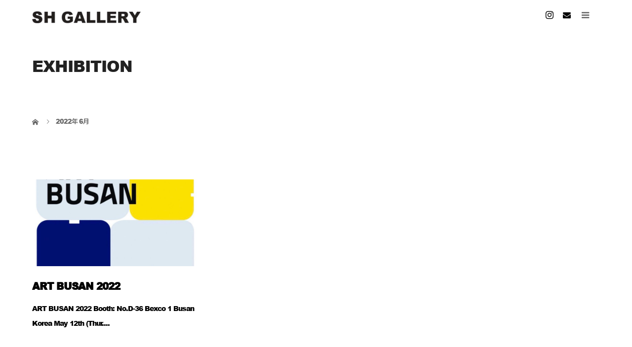

--- FILE ---
content_type: text/html; charset=UTF-8
request_url: https://www.shartproject.com/2022/06/
body_size: 10818
content:
<!DOCTYPE html>
<html lang="ja">
<head>
<meta charset="UTF-8">
<meta name="description" content="2022年 6月の記事一覧">
<meta name="viewport" content="width=device-width">
<meta property="og:type" content="blog" />
<meta property="og:url" content="https://www.shartproject.com/2022/06/">
<meta property="og:title" content="ART BUSAN 2022" />
<meta property="og:description" content="エスエイチ ギャラリー" />
<meta property="og:site_name" content="SH GALLERY" />
<meta property="og:image" content='https://www.shartproject.com/wp/wp-content/uploads/2021/05/shgallery_top_sp.png'>
<meta property="og:image:secure_url" content="https://www.shartproject.com/wp/wp-content/uploads/2021/05/shgallery_top_sp.png" /> 
<meta property="og:image:width" content="1300" /> 
<meta property="og:image:height" content="1160" />
<title>2022年 6月の記事一覧 &#8211; SH GALLERY</title>
<meta name='robots' content='max-image-preview:large' />
<link rel='dns-prefetch' href='//www.googletagmanager.com' />
<style id='wp-img-auto-sizes-contain-inline-css' type='text/css'>
img:is([sizes=auto i],[sizes^="auto," i]){contain-intrinsic-size:3000px 1500px}
/*# sourceURL=wp-img-auto-sizes-contain-inline-css */
</style>
<style id='wp-emoji-styles-inline-css' type='text/css'>

	img.wp-smiley, img.emoji {
		display: inline !important;
		border: none !important;
		box-shadow: none !important;
		height: 1em !important;
		width: 1em !important;
		margin: 0 0.07em !important;
		vertical-align: -0.1em !important;
		background: none !important;
		padding: 0 !important;
	}
/*# sourceURL=wp-emoji-styles-inline-css */
</style>
<style id='wp-block-library-inline-css' type='text/css'>
:root{--wp-block-synced-color:#7a00df;--wp-block-synced-color--rgb:122,0,223;--wp-bound-block-color:var(--wp-block-synced-color);--wp-editor-canvas-background:#ddd;--wp-admin-theme-color:#007cba;--wp-admin-theme-color--rgb:0,124,186;--wp-admin-theme-color-darker-10:#006ba1;--wp-admin-theme-color-darker-10--rgb:0,107,160.5;--wp-admin-theme-color-darker-20:#005a87;--wp-admin-theme-color-darker-20--rgb:0,90,135;--wp-admin-border-width-focus:2px}@media (min-resolution:192dpi){:root{--wp-admin-border-width-focus:1.5px}}.wp-element-button{cursor:pointer}:root .has-very-light-gray-background-color{background-color:#eee}:root .has-very-dark-gray-background-color{background-color:#313131}:root .has-very-light-gray-color{color:#eee}:root .has-very-dark-gray-color{color:#313131}:root .has-vivid-green-cyan-to-vivid-cyan-blue-gradient-background{background:linear-gradient(135deg,#00d084,#0693e3)}:root .has-purple-crush-gradient-background{background:linear-gradient(135deg,#34e2e4,#4721fb 50%,#ab1dfe)}:root .has-hazy-dawn-gradient-background{background:linear-gradient(135deg,#faaca8,#dad0ec)}:root .has-subdued-olive-gradient-background{background:linear-gradient(135deg,#fafae1,#67a671)}:root .has-atomic-cream-gradient-background{background:linear-gradient(135deg,#fdd79a,#004a59)}:root .has-nightshade-gradient-background{background:linear-gradient(135deg,#330968,#31cdcf)}:root .has-midnight-gradient-background{background:linear-gradient(135deg,#020381,#2874fc)}:root{--wp--preset--font-size--normal:16px;--wp--preset--font-size--huge:42px}.has-regular-font-size{font-size:1em}.has-larger-font-size{font-size:2.625em}.has-normal-font-size{font-size:var(--wp--preset--font-size--normal)}.has-huge-font-size{font-size:var(--wp--preset--font-size--huge)}.has-text-align-center{text-align:center}.has-text-align-left{text-align:left}.has-text-align-right{text-align:right}.has-fit-text{white-space:nowrap!important}#end-resizable-editor-section{display:none}.aligncenter{clear:both}.items-justified-left{justify-content:flex-start}.items-justified-center{justify-content:center}.items-justified-right{justify-content:flex-end}.items-justified-space-between{justify-content:space-between}.screen-reader-text{border:0;clip-path:inset(50%);height:1px;margin:-1px;overflow:hidden;padding:0;position:absolute;width:1px;word-wrap:normal!important}.screen-reader-text:focus{background-color:#ddd;clip-path:none;color:#444;display:block;font-size:1em;height:auto;left:5px;line-height:normal;padding:15px 23px 14px;text-decoration:none;top:5px;width:auto;z-index:100000}html :where(.has-border-color){border-style:solid}html :where([style*=border-top-color]){border-top-style:solid}html :where([style*=border-right-color]){border-right-style:solid}html :where([style*=border-bottom-color]){border-bottom-style:solid}html :where([style*=border-left-color]){border-left-style:solid}html :where([style*=border-width]){border-style:solid}html :where([style*=border-top-width]){border-top-style:solid}html :where([style*=border-right-width]){border-right-style:solid}html :where([style*=border-bottom-width]){border-bottom-style:solid}html :where([style*=border-left-width]){border-left-style:solid}html :where(img[class*=wp-image-]){height:auto;max-width:100%}:where(figure){margin:0 0 1em}html :where(.is-position-sticky){--wp-admin--admin-bar--position-offset:var(--wp-admin--admin-bar--height,0px)}@media screen and (max-width:600px){html :where(.is-position-sticky){--wp-admin--admin-bar--position-offset:0px}}

/*# sourceURL=wp-block-library-inline-css */
</style><style id='global-styles-inline-css' type='text/css'>
:root{--wp--preset--aspect-ratio--square: 1;--wp--preset--aspect-ratio--4-3: 4/3;--wp--preset--aspect-ratio--3-4: 3/4;--wp--preset--aspect-ratio--3-2: 3/2;--wp--preset--aspect-ratio--2-3: 2/3;--wp--preset--aspect-ratio--16-9: 16/9;--wp--preset--aspect-ratio--9-16: 9/16;--wp--preset--color--black: #000000;--wp--preset--color--cyan-bluish-gray: #abb8c3;--wp--preset--color--white: #ffffff;--wp--preset--color--pale-pink: #f78da7;--wp--preset--color--vivid-red: #cf2e2e;--wp--preset--color--luminous-vivid-orange: #ff6900;--wp--preset--color--luminous-vivid-amber: #fcb900;--wp--preset--color--light-green-cyan: #7bdcb5;--wp--preset--color--vivid-green-cyan: #00d084;--wp--preset--color--pale-cyan-blue: #8ed1fc;--wp--preset--color--vivid-cyan-blue: #0693e3;--wp--preset--color--vivid-purple: #9b51e0;--wp--preset--gradient--vivid-cyan-blue-to-vivid-purple: linear-gradient(135deg,rgb(6,147,227) 0%,rgb(155,81,224) 100%);--wp--preset--gradient--light-green-cyan-to-vivid-green-cyan: linear-gradient(135deg,rgb(122,220,180) 0%,rgb(0,208,130) 100%);--wp--preset--gradient--luminous-vivid-amber-to-luminous-vivid-orange: linear-gradient(135deg,rgb(252,185,0) 0%,rgb(255,105,0) 100%);--wp--preset--gradient--luminous-vivid-orange-to-vivid-red: linear-gradient(135deg,rgb(255,105,0) 0%,rgb(207,46,46) 100%);--wp--preset--gradient--very-light-gray-to-cyan-bluish-gray: linear-gradient(135deg,rgb(238,238,238) 0%,rgb(169,184,195) 100%);--wp--preset--gradient--cool-to-warm-spectrum: linear-gradient(135deg,rgb(74,234,220) 0%,rgb(151,120,209) 20%,rgb(207,42,186) 40%,rgb(238,44,130) 60%,rgb(251,105,98) 80%,rgb(254,248,76) 100%);--wp--preset--gradient--blush-light-purple: linear-gradient(135deg,rgb(255,206,236) 0%,rgb(152,150,240) 100%);--wp--preset--gradient--blush-bordeaux: linear-gradient(135deg,rgb(254,205,165) 0%,rgb(254,45,45) 50%,rgb(107,0,62) 100%);--wp--preset--gradient--luminous-dusk: linear-gradient(135deg,rgb(255,203,112) 0%,rgb(199,81,192) 50%,rgb(65,88,208) 100%);--wp--preset--gradient--pale-ocean: linear-gradient(135deg,rgb(255,245,203) 0%,rgb(182,227,212) 50%,rgb(51,167,181) 100%);--wp--preset--gradient--electric-grass: linear-gradient(135deg,rgb(202,248,128) 0%,rgb(113,206,126) 100%);--wp--preset--gradient--midnight: linear-gradient(135deg,rgb(2,3,129) 0%,rgb(40,116,252) 100%);--wp--preset--font-size--small: 13px;--wp--preset--font-size--medium: 20px;--wp--preset--font-size--large: 36px;--wp--preset--font-size--x-large: 42px;--wp--preset--spacing--20: 0.44rem;--wp--preset--spacing--30: 0.67rem;--wp--preset--spacing--40: 1rem;--wp--preset--spacing--50: 1.5rem;--wp--preset--spacing--60: 2.25rem;--wp--preset--spacing--70: 3.38rem;--wp--preset--spacing--80: 5.06rem;--wp--preset--shadow--natural: 6px 6px 9px rgba(0, 0, 0, 0.2);--wp--preset--shadow--deep: 12px 12px 50px rgba(0, 0, 0, 0.4);--wp--preset--shadow--sharp: 6px 6px 0px rgba(0, 0, 0, 0.2);--wp--preset--shadow--outlined: 6px 6px 0px -3px rgb(255, 255, 255), 6px 6px rgb(0, 0, 0);--wp--preset--shadow--crisp: 6px 6px 0px rgb(0, 0, 0);}:where(.is-layout-flex){gap: 0.5em;}:where(.is-layout-grid){gap: 0.5em;}body .is-layout-flex{display: flex;}.is-layout-flex{flex-wrap: wrap;align-items: center;}.is-layout-flex > :is(*, div){margin: 0;}body .is-layout-grid{display: grid;}.is-layout-grid > :is(*, div){margin: 0;}:where(.wp-block-columns.is-layout-flex){gap: 2em;}:where(.wp-block-columns.is-layout-grid){gap: 2em;}:where(.wp-block-post-template.is-layout-flex){gap: 1.25em;}:where(.wp-block-post-template.is-layout-grid){gap: 1.25em;}.has-black-color{color: var(--wp--preset--color--black) !important;}.has-cyan-bluish-gray-color{color: var(--wp--preset--color--cyan-bluish-gray) !important;}.has-white-color{color: var(--wp--preset--color--white) !important;}.has-pale-pink-color{color: var(--wp--preset--color--pale-pink) !important;}.has-vivid-red-color{color: var(--wp--preset--color--vivid-red) !important;}.has-luminous-vivid-orange-color{color: var(--wp--preset--color--luminous-vivid-orange) !important;}.has-luminous-vivid-amber-color{color: var(--wp--preset--color--luminous-vivid-amber) !important;}.has-light-green-cyan-color{color: var(--wp--preset--color--light-green-cyan) !important;}.has-vivid-green-cyan-color{color: var(--wp--preset--color--vivid-green-cyan) !important;}.has-pale-cyan-blue-color{color: var(--wp--preset--color--pale-cyan-blue) !important;}.has-vivid-cyan-blue-color{color: var(--wp--preset--color--vivid-cyan-blue) !important;}.has-vivid-purple-color{color: var(--wp--preset--color--vivid-purple) !important;}.has-black-background-color{background-color: var(--wp--preset--color--black) !important;}.has-cyan-bluish-gray-background-color{background-color: var(--wp--preset--color--cyan-bluish-gray) !important;}.has-white-background-color{background-color: var(--wp--preset--color--white) !important;}.has-pale-pink-background-color{background-color: var(--wp--preset--color--pale-pink) !important;}.has-vivid-red-background-color{background-color: var(--wp--preset--color--vivid-red) !important;}.has-luminous-vivid-orange-background-color{background-color: var(--wp--preset--color--luminous-vivid-orange) !important;}.has-luminous-vivid-amber-background-color{background-color: var(--wp--preset--color--luminous-vivid-amber) !important;}.has-light-green-cyan-background-color{background-color: var(--wp--preset--color--light-green-cyan) !important;}.has-vivid-green-cyan-background-color{background-color: var(--wp--preset--color--vivid-green-cyan) !important;}.has-pale-cyan-blue-background-color{background-color: var(--wp--preset--color--pale-cyan-blue) !important;}.has-vivid-cyan-blue-background-color{background-color: var(--wp--preset--color--vivid-cyan-blue) !important;}.has-vivid-purple-background-color{background-color: var(--wp--preset--color--vivid-purple) !important;}.has-black-border-color{border-color: var(--wp--preset--color--black) !important;}.has-cyan-bluish-gray-border-color{border-color: var(--wp--preset--color--cyan-bluish-gray) !important;}.has-white-border-color{border-color: var(--wp--preset--color--white) !important;}.has-pale-pink-border-color{border-color: var(--wp--preset--color--pale-pink) !important;}.has-vivid-red-border-color{border-color: var(--wp--preset--color--vivid-red) !important;}.has-luminous-vivid-orange-border-color{border-color: var(--wp--preset--color--luminous-vivid-orange) !important;}.has-luminous-vivid-amber-border-color{border-color: var(--wp--preset--color--luminous-vivid-amber) !important;}.has-light-green-cyan-border-color{border-color: var(--wp--preset--color--light-green-cyan) !important;}.has-vivid-green-cyan-border-color{border-color: var(--wp--preset--color--vivid-green-cyan) !important;}.has-pale-cyan-blue-border-color{border-color: var(--wp--preset--color--pale-cyan-blue) !important;}.has-vivid-cyan-blue-border-color{border-color: var(--wp--preset--color--vivid-cyan-blue) !important;}.has-vivid-purple-border-color{border-color: var(--wp--preset--color--vivid-purple) !important;}.has-vivid-cyan-blue-to-vivid-purple-gradient-background{background: var(--wp--preset--gradient--vivid-cyan-blue-to-vivid-purple) !important;}.has-light-green-cyan-to-vivid-green-cyan-gradient-background{background: var(--wp--preset--gradient--light-green-cyan-to-vivid-green-cyan) !important;}.has-luminous-vivid-amber-to-luminous-vivid-orange-gradient-background{background: var(--wp--preset--gradient--luminous-vivid-amber-to-luminous-vivid-orange) !important;}.has-luminous-vivid-orange-to-vivid-red-gradient-background{background: var(--wp--preset--gradient--luminous-vivid-orange-to-vivid-red) !important;}.has-very-light-gray-to-cyan-bluish-gray-gradient-background{background: var(--wp--preset--gradient--very-light-gray-to-cyan-bluish-gray) !important;}.has-cool-to-warm-spectrum-gradient-background{background: var(--wp--preset--gradient--cool-to-warm-spectrum) !important;}.has-blush-light-purple-gradient-background{background: var(--wp--preset--gradient--blush-light-purple) !important;}.has-blush-bordeaux-gradient-background{background: var(--wp--preset--gradient--blush-bordeaux) !important;}.has-luminous-dusk-gradient-background{background: var(--wp--preset--gradient--luminous-dusk) !important;}.has-pale-ocean-gradient-background{background: var(--wp--preset--gradient--pale-ocean) !important;}.has-electric-grass-gradient-background{background: var(--wp--preset--gradient--electric-grass) !important;}.has-midnight-gradient-background{background: var(--wp--preset--gradient--midnight) !important;}.has-small-font-size{font-size: var(--wp--preset--font-size--small) !important;}.has-medium-font-size{font-size: var(--wp--preset--font-size--medium) !important;}.has-large-font-size{font-size: var(--wp--preset--font-size--large) !important;}.has-x-large-font-size{font-size: var(--wp--preset--font-size--x-large) !important;}
/*# sourceURL=global-styles-inline-css */
</style>

<style id='classic-theme-styles-inline-css' type='text/css'>
/*! This file is auto-generated */
.wp-block-button__link{color:#fff;background-color:#32373c;border-radius:9999px;box-shadow:none;text-decoration:none;padding:calc(.667em + 2px) calc(1.333em + 2px);font-size:1.125em}.wp-block-file__button{background:#32373c;color:#fff;text-decoration:none}
/*# sourceURL=/wp-includes/css/classic-themes.min.css */
</style>
<link rel='stylesheet' id='contact-form-7-css' href='https://www.shartproject.com/wp/wp-content/plugins/contact-form-7/includes/css/styles.css?ver=6.1.4' type='text/css' media='all' />
<style id='contact-form-7-inline-css' type='text/css'>
.wpcf7 .wpcf7-recaptcha iframe {margin-bottom: 0;}.wpcf7 .wpcf7-recaptcha[data-align="center"] > div {margin: 0 auto;}.wpcf7 .wpcf7-recaptcha[data-align="right"] > div {margin: 0 0 0 auto;}
/*# sourceURL=contact-form-7-inline-css */
</style>
<link rel='stylesheet' id='pld-public-css' href='https://www.shartproject.com/wp/wp-content/plugins/post-list-designer/assets/css/bld-public.css?ver=3.4.2' type='text/css' media='all' />
<link rel='stylesheet' id='parent-style-css' href='https://www.shartproject.com/wp/wp-content/themes/ja/style.css?ver=6.9' type='text/css' media='all' />
<link rel='stylesheet' id='vogue-style-css' href='https://www.shartproject.com/wp/wp-content/themes/ja-child/style.css?ver=6.9' type='text/css' media='all' />
<!--n2css--><!--n2js--><script type="text/javascript" src="https://www.shartproject.com/wp/wp-includes/js/jquery/jquery.min.js?ver=3.7.1" id="jquery-core-js"></script>
<script type="text/javascript" src="https://www.shartproject.com/wp/wp-includes/js/jquery/jquery-migrate.min.js?ver=3.4.1" id="jquery-migrate-js"></script>
<link rel="https://api.w.org/" href="https://www.shartproject.com/wp-json/" /><link rel="EditURI" type="application/rsd+xml" title="RSD" href="https://www.shartproject.com/wp/xmlrpc.php?rsd" />
<meta name="generator" content="WordPress 6.9" />
<meta name="generator" content="Site Kit by Google 1.170.0" />                <script>
                    var ajaxUrl = 'https://www.shartproject.com/wp/wp-admin/admin-ajax.php';
                </script>
        <link rel="icon" href="data:,">
<style>
/* primary color */
.p-widget-search__submit:hover, .slick-arrow:hover, .p-tab__content-pager-item.is-active a, .p-tab__content-pager-item a:hover, .p-content04__slider .slick-arrow:hover, .p-hero-header__link:hover, .c-comment__form-submit:hover, .p-page-links a span, .p-pager__item span, .p-pager__item a:hover, .p-global-nav .sub-menu a:hover, .p-button:hover, .c-pw__btn--submit, .p-content02 .slick-arrow:hover { background: #ffffff; }
.p-article04__category a:hover, .p-article04__title a:hover, .p-content03__blog-archive-link:hover, .p-content03__news-archive-link:hover, .p-latest-news__archive-link:hover, .p-article01__title a:hover, .p-article01__category a:hover, .widget_nav_menu a:hover, .p-breadcrumb__item a:hover, .p-social-nav__item a:hover, .p-article03__title a:hover, .p-widget-post-list__item-title a:hover { color: #ffffff; }
/* secondary color */
.p-widget-search__submit, .p-latest-news__title, .p-tab__nav-item.is-active a, .p-tab__nav-item a:hover, .slick-arrow, .slick-arrow:focus, .p-tab__content-pager-item a, .p-content04__slider .slick-arrow, .p-hero-header__link, .p-hero-header .slick-arrow, .c-comment__form-submit, .p-page-links span, .p-page-links a span:hover, .p-pager__item a, .p-pager__item .dots, .p-widget__title, .p-global-nav .sub-menu a, .p-content02 .slick-arrow { background: #5e5e5e; }
.p-tab__content-img-nav { background: rgba(34, 34, 34, 0.7); }
.p-tab__nav-item.is-active a, .p-tab__nav-item a:hover { border-color: #5e5e5e }

/* font type */
body { font-family: "Segoe UI", Verdana, "游ゴシック", YuGothic, "Hiragino Kaku Gothic ProN", Meiryo, sans-serif; }

/* headline font type */
.p-page-header__title, .p-archive-header__title, .p-article01__title, .p-article02__title, .p-entry__title, .p-main-image__title, .c-nav01__item, .p-article03__title, .p-widget-post-list__item-title, .p-content02__item-title, .p-content01__catch, .p-content04__catch, .p-article04__title, .p-content03__blog-catch, .p-content03__news-catch, .p-hero-header__nav-item-title, .p-hero-header__slider-item-title {
font-family: "Segoe UI", Verdana, "游ゴシック", YuGothic, "Hiragino Kaku Gothic ProN", Meiryo, sans-serif;
}

/* sidebar */
.l-contents { background: linear-gradient(to right, #fff 0%, #fff 50%, #f6f6f6 50%, #f6f6f6 100%); }
.l-contents--rev { background: linear-gradient(to left, #fff 0%, #fff 50%, #f6f6f6 50%, #f6f6f6 100%); }
.l-secondary { background: #f6f6f6; }

/* load */

/* hover effect */
.p-hover-effect--type1:hover img { -webkit-transform: scale(1.2); transform: scale(1.2); }
.p-hover-effect--type2 img { margin-left: 15px; -webkit-transform: scale(1.3) translate3d(-15px, 0, 0); transform: scale(1.3) translate3d(-15px, 0, 0); }
.p-hover-effect--type2:hover img { opacity: 0.5 }
.p-hover-effect--type3 { background: #444444; }
.p-hover-effect--type3:hover img { opacity: 0.5; }

/* splash */
@-webkit-keyframes splashImageFadeIn { from { opacity: 0; } to { opacity: ; } }
@keyframes splashImageFadeIn { from { opacity: 0; } to { opacity: ; } }

/* contents builder */

/* entry body */
.p-entry__body a { color: #004353; }

/* plan */
.p-content02__item { width: 50%; }
.p-content02__item a:hover .p-content02__item-img { opacity: 0; }

/* header */
.l-header { background: rgba(242, 242, 242, 0.8); }
.l-header__logo a, .p-global-nav > li > a, .c-menu-button { color: #666666; }
.l-header__logo a:hover, .p-global-nav > li > a:hover { color: #7fa1a9; }
.l-header { -webkit-animation: slideDown 1.5s ease-in-out 0s forwards; animation: slideDown 1.5s ease-in-out 0s forwards;
}
.p-hero-header__link { -webkit-animation: slideUp 1.5s ease-in-out 0s forwards; animation: slideUp 1.5s ease-in-out 0s forwards; }


/* footer */
.p-request__btn { background: #004353; }
.p-request__btn:hover { background: #666666; }

/* password protected pages */
.c-pw .c-pw__btn--register { background: #ffffff; color: #fff; }
.c-pw__btn--register:hover { background: #5e5e5e; }

/* responsive */
@media only screen and (max-width: 991px) {
.p-pagetop a { background: #5e5e5e }
}
@media only screen and (max-width: 767px) {
.l-header { background: #f2f2f2; animation: none; -webkit-animation: none; }
.p-request > a::after { color: #ffffff; }
.p-content02__item { width: 100%; }
.p-tab .slick-arrow:hover, .p-content04 .slick-arrow:hover { background: #5e5e5e; }
}



/* custom CSS */
.c-logo a { white-space: nowrap; font-weight: 700;}
#js-contents-builder { max-width: 1200px; margin: auto; }
#js-contents-builder > div { margin: 30px auto; }
.p-content02__item img { height: 350px; object-fit: cover; }
.l-header__inner { max-width: 1200px !important; }
.p-hero-header .p-splash { z-index: 1 !important; }
.p-splash__inner > div:first-child { font-weight: 700 !important;  margin-bottom: 20px; }

.p-hero-header__content { background-size: contain !important; background-repeat: no-repeat; left: 50% !important; top: calc(50% + 20px) !important; transform: translate(-50%, -50%); max-width: 1450px; max-width: 1070px }
/* temp 2109*/
.p-hero-header__content { top: calc(50% + 35px) !important; }

.p-hero-header__nav-item { width: 100% !important; }
.p-hero-header__nav-item { border-right: none; }
.p-entry__body { margin-top: 40px; }
.p-page-header__title { padding: 15px; }
.temporary_news {padding: 40px 20px 120px;}
.temp_inner {display: block; text-align:center; margin: auto; padding: 45px 60px; border: 8px double #a6a25f; box-shadow: 5px 8px 9px #666;}
.temp_ttl { font-size: 28px; font-weight: 900; text-align: center; margin-bottom: 30px;  line-height: 1.2}
.temp_btn { margin: 60px auto 0; }
.p-content03__blog-catch { max-width: 230px; }
@media (max-width: 640px) {
.temporary_news {padding: 40px 5px 40px;}
/*.temp_inner { padding: 30px 24px; }*/
.temp_inner { padding: 30px 15px; }
.tmp-hr { color: #000; position: relative;}
.tmp-hr:before,
.tmp-hr:after {
position: absolute;
left: 0;
right: 0;
width: 100%;
height: 1px;
content: '';
}
.tmp-hr:before { top: 0; }
.tmp-hr:after { bottom: 0;}

.temp_ttl { font-size: 19px;}
.temp_btn { margin-top: 50px; }
.p-content03__blog-catch { font-size: 28px !important; }
}
a:hover { color: #004353 !important; }
@media only screen and (max-width: 767px) {
.p-splash__inner > div:first-child { margin-bottom: 10px; }
.p-content02__item a { padding-bottom: 93%; }
}
.p-blog-list article:first-child img {object-position: center !important;}
.p-page-header__title { width: 100% !important; background: none !important; color: #222 !important; }
.p-entry__body, .p-entry__body p { font-size: 12.5px; }</style>
		<style type="text/css" id="wp-custom-css">
			ul.ex__list li a span.area_seol img, ul.ex__list.cm__flex li a p strong span.area_seol img {
    width: 9.5px !important;
    height: auto ! important;
    border: none !important;
    vertical-align: sub !important;
	  padding-left: 6px;
	  padding-right: 3px;
}
.visibility-hidden {
	visibility: hidden;
}		</style>
		<link rel='stylesheet' id='common-css' href='https://www.shartproject.com/wp/wp-content/themes/ja-child/common.css?1768528846' type='text/css' media='all' />
</head>
<body class="archive date wp-theme-ja wp-child-theme-ja-child">
<header id="js-header" class="l-header is-active">

<!-- 
<div class="fixed-temp-header" style="
	display: none;
	background: #000;
    color: #fff;
    line-height: 1.6;
    text-align: center;
    padding: 1em;">
	<p>
		2025年8月14日〜18日の間は夏季休業とさせて<span style="display: inline-block">いただきます。</span><br />
We will be closed from August 14~18 for summer holidays.
	</p>
	 <style>
 		@media(max-width: 767px) {
 			.l-main {
 				padding-top: 80px !important;
 			}
 		}
 	</style>
</div>
-->

	<div class="l-header__inner">
				<div class="l-header__logo c-logo">
								<a href="https://www.shartproject.com/">
				<img src="https://www.shartproject.com/wp/wp-content/uploads/2023/11/logo_v2.jpg" alt="SH GALLERY">
			</a>
					</div>		<div class="header__icons">
			<a href="https://www.instagram.com/sh_gallery_tokyo/" target="_blank" class="header__insta"></a>
			<a href="mailto:info@shartproject.com" class="header__mail"></a>
		</div><!--.header__icons-->
			<a href="#" id="js-menu-button" class="p-menu-button c-menu-button"></a>
			<nav class="menu-%e3%82%b0%e3%83%ad%e3%83%bc%e3%83%90%e3%83%ab%e3%83%a1%e3%83%8b%e3%83%a5%e3%83%bc-container"><ul id="js-global-nav" class="p-global-nav u-clearfix"><li id="menu-item-17" class="menu-item menu-item-type-post_type menu-item-object-page menu-item-home menu-item-17"><a href="https://www.shartproject.com/">HOME<span></span></a></li>
<li id="menu-item-1661" class="menu-item menu-item-type-post_type menu-item-object-page menu-item-has-children menu-item-1661"><a href="https://www.shartproject.com/exhibition/current/">EXHIBITION<span></span></a>
<ul class="sub-menu">
	<li id="menu-item-1633" class="menu-item menu-item-type-post_type menu-item-object-page menu-item-1633"><a href="https://www.shartproject.com/exhibition/current/">CURRENT<span></span></a></li>
	<li id="menu-item-1632" class="menu-item menu-item-type-post_type menu-item-object-page menu-item-1632"><a href="https://www.shartproject.com/exhibition/upcoming/">UPCOMING<span></span></a></li>
	<li id="menu-item-1635" class="menu-item menu-item-type-post_type menu-item-object-page menu-item-1635"><a href="https://www.shartproject.com/exhibition/past/">PAST<span></span></a></li>
	<li id="menu-item-1634" class="menu-item menu-item-type-post_type menu-item-object-page menu-item-1634"><a href="https://www.shartproject.com/exhibition/artfair/">ART FAIR<span></span></a></li>
</ul>
</li>
<li id="menu-item-1681" class="menu-item menu-item-type-post_type menu-item-object-page menu-item-1681"><a href="https://www.shartproject.com/artist/">ARTIST<span></span></a></li>
<li id="menu-item-1642" class="menu-item menu-item-type-post_type menu-item-object-page menu-item-1642"><a href="https://www.shartproject.com/about/">ABOUT<span></span></a></li>
<li id="menu-item-1645" class="menu-item menu-item-type-post_type menu-item-object-page menu-item-1645"><a href="https://www.shartproject.com/access/">ACCESS<span></span></a></li>
<li id="menu-item-1655" class="menu-item menu-item-type-post_type menu-item-object-page menu-item-1655"><a href="https://www.shartproject.com/press/">PRESS<span></span></a></li>
<li id="menu-item-1641" class="menu-item menu-item-type-post_type menu-item-object-page menu-item-1641"><a href="https://www.shartproject.com/links/">LINKS<span></span></a></li>
</ul></nav>	</div>
</header>
<main class="l-main">	
		<header class="p-page-header" style="background-image: url();">
		<div class="p-page-header__inner l-inner">
						<h1 class="p-page-header__title" style="background: rgba(34, 34, 34, 0.85); color: #ffffff; font-size: 40px;">EXHIBITION</h1>
					</div>
	</header>
		<div class="p-breadcrumb c-breadcrumb">
		<ul class="p-breadcrumb__inner l-inner" itemscope itemtype="http://schema.org/BreadcrumbList">
			<li class="p-breadcrumb__item c-breadcrumb__item c-breadcrumb__item--home" itemprop="itemListElement" itemscope
      itemtype="http://schema.org/ListItem">
				<a href="https://www.shartproject.com/" itemprop="item"><span itemprop="name">HOME</span></a>
				<meta itemprop="position" content="1" />
			</li>
						<li class="p-breadcrumb__item c-breadcrumb__item">2022年 6月</li>
					</ul>	
	</div>	
	<div class="l-inner">
				<div class="p-archive-header"></div>
				<div class="p-blog-list" id="js-infinitescroll">
						<article class="p-blog-list__item p-article01" style="opacity: 0;">
				<a class="p-article01__thumbnail p-hover-effect--type3" href="https://www.shartproject.com/2022/06/15/art-busan-202205/">
					<img width="800" height="785" src="https://www.shartproject.com/wp/wp-content/uploads/2022/05/art_busan_2022-e1651913559398.jpg" class="attachment-full size-full wp-post-image" alt="" decoding="async" fetchpriority="high" />				</a>
				<h3 class="p-article01__title"><a href="https://www.shartproject.com/2022/06/15/art-busan-202205/">ART BUSAN 2022</a></h3>
				<p class="p-article01__excerpt">ART BUSAN 2022 Booth: No.D-36 Bexco 1 Busan Korea May 12th (Thur....</p>
							</article>
								</div>
			</div>
</main>
<style>
.p-article01__thumbnail img {
	height: 176px;
	object-fit: cover;
	object-position: left;
}
</style>
<footer class="l-footer l-footer--border" style="background: #eee;">
	<div id="js-pagetop" class="p-pagetop"><a href="#"></a></div>
	<section class="p-widget-area" style="background: #ffffff;">
		<div class="p-widget-area__inner l-inner u-clearfix">
			<div class="p-footer-widget widget_nav_menu">
<div class="menu-%e3%82%b0%e3%83%ad%e3%83%bc%e3%83%90%e3%83%ab%e3%83%a1%e3%83%8b%e3%83%a5%e3%83%bc-container"><ul id="menu-%e3%82%b0%e3%83%ad%e3%83%bc%e3%83%90%e3%83%ab%e3%83%a1%e3%83%8b%e3%83%a5%e3%83%bc" class="menu"><li class="menu-item menu-item-type-post_type menu-item-object-page menu-item-home menu-item-17"><a href="https://www.shartproject.com/">HOME</a></li>
<li class="menu-item menu-item-type-post_type menu-item-object-page menu-item-has-children menu-item-1661"><a href="https://www.shartproject.com/exhibition/current/">EXHIBITION</a>
<ul class="sub-menu">
	<li class="menu-item menu-item-type-post_type menu-item-object-page menu-item-1633"><a href="https://www.shartproject.com/exhibition/current/">CURRENT</a></li>
	<li class="menu-item menu-item-type-post_type menu-item-object-page menu-item-1632"><a href="https://www.shartproject.com/exhibition/upcoming/">UPCOMING</a></li>
	<li class="menu-item menu-item-type-post_type menu-item-object-page menu-item-1635"><a href="https://www.shartproject.com/exhibition/past/">PAST</a></li>
	<li class="menu-item menu-item-type-post_type menu-item-object-page menu-item-1634"><a href="https://www.shartproject.com/exhibition/artfair/">ART FAIR</a></li>
</ul>
</li>
<li class="menu-item menu-item-type-post_type menu-item-object-page menu-item-1681"><a href="https://www.shartproject.com/artist/">ARTIST</a></li>
<li class="menu-item menu-item-type-post_type menu-item-object-page menu-item-1642"><a href="https://www.shartproject.com/about/">ABOUT</a></li>
<li class="menu-item menu-item-type-post_type menu-item-object-page menu-item-1645"><a href="https://www.shartproject.com/access/">ACCESS</a></li>
<li class="menu-item menu-item-type-post_type menu-item-object-page menu-item-1655"><a href="https://www.shartproject.com/press/">PRESS</a></li>
<li class="menu-item menu-item-type-post_type menu-item-object-page menu-item-1641"><a href="https://www.shartproject.com/links/">LINKS</a></li>
</ul></div></div>
		</div>
	</section>
	<div class="l-inner">
	<p style="text-align: center; font-size: .8em; margin-bottom: 1.5em; line-height: 1.6; color: #666;">当サイトの内容、テキスト、画像等の無断転載・無断使用を固く禁じます。<br>
Unauthorized copying and replication of the contents of this site, text and images are strictly prohibited.</p>
		<ul class="policy-link">
			<li><a href="/legal-policy/">Legal Policy</a></li>
			<li><a href="/privacy-policy/">Privacy Policy</a></li>
			<li><a href="/shipping-policy/">Shipping Policy</a></li>
			<li><a href="/refund-policy/">Refund Policy</a></li>
		</ul>

		<div class="l-footer__logo c-logo">
						<a href="https://www.shartproject.com/" style="font-size: 26px;">SH GALLERY</a>
					</div>
		<p class="p-address">WAVE Bldg. 3F, 3-20-9 Jingumae, Shibuya-ku, Tokyo 150-0001 JAPAN<br />
TEL: 03-6278-7970 / email: info@shartproject.com</p>
		<ul class="p-social-nav">
						<li class="p-social-nav__item p-social-nav__item--instagram">
				<a href="https://www.instagram.com/sh_gallery_tokyo/"></a>
			</li>
									<li class="p-social-nav__item p-social-nav__item--facebook">
				<a href="https://www.facebook.com/SH-Gallery-112124201106965/"></a>
			</li>
											</ul>
		<p class="p-copyright"><small>Copyright &copy; SH GALLERY. All rights reserved.</small></p>
	</div>
	</footer>
<script type="speculationrules">
{"prefetch":[{"source":"document","where":{"and":[{"href_matches":"/*"},{"not":{"href_matches":["/wp/wp-*.php","/wp/wp-admin/*","/wp/wp-content/uploads/*","/wp/wp-content/*","/wp/wp-content/plugins/*","/wp/wp-content/themes/ja-child/*","/wp/wp-content/themes/ja/*","/*\\?(.+)"]}},{"not":{"selector_matches":"a[rel~=\"nofollow\"]"}},{"not":{"selector_matches":".no-prefetch, .no-prefetch a"}}]},"eagerness":"conservative"}]}
</script>
<script type="text/javascript" src="https://www.shartproject.com/wp/wp-includes/js/dist/hooks.min.js?ver=dd5603f07f9220ed27f1" id="wp-hooks-js"></script>
<script type="text/javascript" src="https://www.shartproject.com/wp/wp-includes/js/dist/i18n.min.js?ver=c26c3dc7bed366793375" id="wp-i18n-js"></script>
<script type="text/javascript" id="wp-i18n-js-after">
/* <![CDATA[ */
wp.i18n.setLocaleData( { 'text direction\u0004ltr': [ 'ltr' ] } );
//# sourceURL=wp-i18n-js-after
/* ]]> */
</script>
<script type="text/javascript" src="https://www.shartproject.com/wp/wp-content/plugins/contact-form-7/includes/swv/js/index.js?ver=6.1.4" id="swv-js"></script>
<script type="text/javascript" id="contact-form-7-js-translations">
/* <![CDATA[ */
( function( domain, translations ) {
	var localeData = translations.locale_data[ domain ] || translations.locale_data.messages;
	localeData[""].domain = domain;
	wp.i18n.setLocaleData( localeData, domain );
} )( "contact-form-7", {"translation-revision-date":"2025-11-30 08:12:23+0000","generator":"GlotPress\/4.0.3","domain":"messages","locale_data":{"messages":{"":{"domain":"messages","plural-forms":"nplurals=1; plural=0;","lang":"ja_JP"},"This contact form is placed in the wrong place.":["\u3053\u306e\u30b3\u30f3\u30bf\u30af\u30c8\u30d5\u30a9\u30fc\u30e0\u306f\u9593\u9055\u3063\u305f\u4f4d\u7f6e\u306b\u7f6e\u304b\u308c\u3066\u3044\u307e\u3059\u3002"],"Error:":["\u30a8\u30e9\u30fc:"]}},"comment":{"reference":"includes\/js\/index.js"}} );
//# sourceURL=contact-form-7-js-translations
/* ]]> */
</script>
<script type="text/javascript" id="contact-form-7-js-before">
/* <![CDATA[ */
var wpcf7 = {
    "api": {
        "root": "https:\/\/www.shartproject.com\/wp-json\/",
        "namespace": "contact-form-7\/v1"
    }
};
//# sourceURL=contact-form-7-js-before
/* ]]> */
</script>
<script type="text/javascript" src="https://www.shartproject.com/wp/wp-content/plugins/contact-form-7/includes/js/index.js?ver=6.1.4" id="contact-form-7-js"></script>
<script type="text/javascript" src="https://www.shartproject.com/wp/wp-content/themes/ja/assets/js/imagesloaded.pkgd.min.js?ver=6.9" id="vogue-imagesloaded-js"></script>
<script type="text/javascript" src="https://www.shartproject.com/wp/wp-content/themes/ja/assets/js/jquery.infinitescroll.min.js?ver=6.9" id="vogue-jquery-infinitescroll-min-js"></script>
<script type="text/javascript" id="vogue-load-js-extra">
/* <![CDATA[ */
var infinitescroll = {"max_num_pages":"1","finished_message":"\u3053\u308c\u4ee5\u4e0a\u8a18\u4e8b\u306f\u3054\u3056\u3044\u307e\u305b\u3093","image_path":"https://www.shartproject.com/wp/wp-content/themes/ja/assets/images/ajax-loader.gif"};
var load = {"loadTime":"3000"};
//# sourceURL=vogue-load-js-extra
/* ]]> */
</script>
<script type="text/javascript" src="https://www.shartproject.com/wp/wp-content/themes/ja/assets/js/load.min.js?ver=6.9" id="vogue-load-js"></script>
<script type="text/javascript" id="vogue-script-js-extra">
/* <![CDATA[ */
var plan = {"listNum":"2"};
//# sourceURL=vogue-script-js-extra
/* ]]> */
</script>
<script type="text/javascript" src="https://www.shartproject.com/wp/wp-content/themes/ja/assets/js/functions.min.js?ver=6.9" id="vogue-script-js"></script>
<script type="text/javascript" src="https://www.shartproject.com/wp/wp-content/themes/ja-child/assets/js/smoothScrollEx.js?ver=6.9" id="smoothscroll_script-js"></script>
<script type="text/javascript" src="https://www.shartproject.com/wp/wp-content/themes/ja-child/assets/js/common.js?ver=1.0.2" id="common_script-js"></script>
<script id="wp-emoji-settings" type="application/json">
{"baseUrl":"https://s.w.org/images/core/emoji/17.0.2/72x72/","ext":".png","svgUrl":"https://s.w.org/images/core/emoji/17.0.2/svg/","svgExt":".svg","source":{"concatemoji":"https://www.shartproject.com/wp/wp-includes/js/wp-emoji-release.min.js?ver=6.9"}}
</script>
<script type="module">
/* <![CDATA[ */
/*! This file is auto-generated */
const a=JSON.parse(document.getElementById("wp-emoji-settings").textContent),o=(window._wpemojiSettings=a,"wpEmojiSettingsSupports"),s=["flag","emoji"];function i(e){try{var t={supportTests:e,timestamp:(new Date).valueOf()};sessionStorage.setItem(o,JSON.stringify(t))}catch(e){}}function c(e,t,n){e.clearRect(0,0,e.canvas.width,e.canvas.height),e.fillText(t,0,0);t=new Uint32Array(e.getImageData(0,0,e.canvas.width,e.canvas.height).data);e.clearRect(0,0,e.canvas.width,e.canvas.height),e.fillText(n,0,0);const a=new Uint32Array(e.getImageData(0,0,e.canvas.width,e.canvas.height).data);return t.every((e,t)=>e===a[t])}function p(e,t){e.clearRect(0,0,e.canvas.width,e.canvas.height),e.fillText(t,0,0);var n=e.getImageData(16,16,1,1);for(let e=0;e<n.data.length;e++)if(0!==n.data[e])return!1;return!0}function u(e,t,n,a){switch(t){case"flag":return n(e,"\ud83c\udff3\ufe0f\u200d\u26a7\ufe0f","\ud83c\udff3\ufe0f\u200b\u26a7\ufe0f")?!1:!n(e,"\ud83c\udde8\ud83c\uddf6","\ud83c\udde8\u200b\ud83c\uddf6")&&!n(e,"\ud83c\udff4\udb40\udc67\udb40\udc62\udb40\udc65\udb40\udc6e\udb40\udc67\udb40\udc7f","\ud83c\udff4\u200b\udb40\udc67\u200b\udb40\udc62\u200b\udb40\udc65\u200b\udb40\udc6e\u200b\udb40\udc67\u200b\udb40\udc7f");case"emoji":return!a(e,"\ud83e\u1fac8")}return!1}function f(e,t,n,a){let r;const o=(r="undefined"!=typeof WorkerGlobalScope&&self instanceof WorkerGlobalScope?new OffscreenCanvas(300,150):document.createElement("canvas")).getContext("2d",{willReadFrequently:!0}),s=(o.textBaseline="top",o.font="600 32px Arial",{});return e.forEach(e=>{s[e]=t(o,e,n,a)}),s}function r(e){var t=document.createElement("script");t.src=e,t.defer=!0,document.head.appendChild(t)}a.supports={everything:!0,everythingExceptFlag:!0},new Promise(t=>{let n=function(){try{var e=JSON.parse(sessionStorage.getItem(o));if("object"==typeof e&&"number"==typeof e.timestamp&&(new Date).valueOf()<e.timestamp+604800&&"object"==typeof e.supportTests)return e.supportTests}catch(e){}return null}();if(!n){if("undefined"!=typeof Worker&&"undefined"!=typeof OffscreenCanvas&&"undefined"!=typeof URL&&URL.createObjectURL&&"undefined"!=typeof Blob)try{var e="postMessage("+f.toString()+"("+[JSON.stringify(s),u.toString(),c.toString(),p.toString()].join(",")+"));",a=new Blob([e],{type:"text/javascript"});const r=new Worker(URL.createObjectURL(a),{name:"wpTestEmojiSupports"});return void(r.onmessage=e=>{i(n=e.data),r.terminate(),t(n)})}catch(e){}i(n=f(s,u,c,p))}t(n)}).then(e=>{for(const n in e)a.supports[n]=e[n],a.supports.everything=a.supports.everything&&a.supports[n],"flag"!==n&&(a.supports.everythingExceptFlag=a.supports.everythingExceptFlag&&a.supports[n]);var t;a.supports.everythingExceptFlag=a.supports.everythingExceptFlag&&!a.supports.flag,a.supports.everything||((t=a.source||{}).concatemoji?r(t.concatemoji):t.wpemoji&&t.twemoji&&(r(t.twemoji),r(t.wpemoji)))});
//# sourceURL=https://www.shartproject.com/wp/wp-includes/js/wp-emoji-loader.min.js
/* ]]> */
</script>
</body>
</html>


--- FILE ---
content_type: text/css
request_url: https://www.shartproject.com/wp/wp-content/themes/ja-child/style.css?ver=6.9
body_size: -50
content:
/*
 *  Theme Name:   ja Child
 *  Template:     ja
 *
 */


--- FILE ---
content_type: text/css
request_url: https://www.shartproject.com/wp/wp-content/themes/ja-child/common.css?1768528846
body_size: 4025
content:
@import url('https://fonts.googleapis.com/css2?family=Noto+Sans+JP:wght@600&display=swap');
@font-face {
  font-family: "Arial Black";
  src:
    url("/wp/wp-content/themes/ja-child/assets/font/arial-black.ttf") format("ttf"),
    url("/wp/wp-content/themes/ja-child/assets/font/arial-black.woff2") format("woff2"),
    url("/wp/wp-content/themes/ja-child/assets/font/arial-black.woff") format("woff");
    url("/wp/wp-content/themes/ja-child/assets/font/arial-black.otf") format("otf");
}
body,
.p-page-header__title, .p-archive-header__title, .p-article01__title, .p-article02__title, .p-entry__title, .p-main-image__title, .c-nav01__item, .p-article03__title, .p-widget-post-list__item-title, .p-content02__item-title, .p-content01__catch, .p-content04__catch, .p-article04__title, .p-content03__blog-catch, .p-content03__news-catch, .p-hero-header__nav-item-title, .p-hero-header__slider-item-title { font-family: "Arial Black", Arial, 'Noto Sans JP', sans-serif; letter-spacing: -1px; }
@media(max-width: 461px)  {
body { font-size: 14px; }
}

h1,h2,h3,strong,b { font-weight: normal; }

.jp-font * { font-family: Arial, 'Noto Sans JP', sans-serif; font-weight: bold !important; }

.p-global-nav { background: #222; display: none; position: absolute; top: 60px; left: auto; z-index: 99; width: 100%; max-width: 300px; right: 0;}
.l-header--fixed .p-global-nav { position: static; max-height: -webkit-calc(100vh - 60px); max-height: calc(100vh - 60px); overflow: auto; }
.p-global-nav > li { float: none; }
.p-global-nav > li > a { padding: 0 5.55556%; }
.p-global-nav > li > a:hover { color: #fff; }
.p-global-nav li { width: 100%; }
.p-global-nav li.current-menu-item a { color: #fff; }
.p-global-nav .menu-item-has-children > a > span.is-active::before { content: "-"; }
.p-global-nav .menu-item-has-children > a > span::before { border: 1px solid #555; border-radius: 100%; color: #aaa; content: "+"; line-height: 24px; display: block; margin: auto; position: absolute; top: 0; right: 17px; bottom: 0; text-align: center; width: 24px; height: 24px; }
.p-global-nav .sub-menu { display: none; opacity: 1; position: static; visibility: visible; width: 100%; transition-property: none; }
.p-global-nav .sub-menu li { box-sizing: border-box; }
.p-global-nav .sub-menu .menu-item-has-children > a::after { content: ""; }
.p-global-nav .sub-menu a { background: #151515; height: 50px; line-height: 50px; padding: 0 5.55556%; width: 100%; }
.p-global-nav .sub-menu a:hover { background: #151515; }
.p-global-nav .sub-menu ul a { background: #090909; }
.p-global-nav .sub-menu ul a:hover { background: #090909; }
.p-global-nav a { color: #fff !important; box-sizing: border-box; font-size: 13px; height: 50px; line-height: 50px; position: relative; }

.kerning { display: inline-block; }
/**
 *  menu button
 *
 */
.p-menu-button { line-height: 60px; width: 60px; height: 60px; }
.p-menu-button.is-active { background: none; }
.c-menu-button { display: block; }
.c-menu-button::before { content: "\f0c9"; font-family: "design_plus"; font-size: 18px; }
@media only screen and (min-width: 1025px) { #js-global-nav{ display:none; } }
.c-logo a { font-weight: normal;transition: .2s; }
.c-logo a:hover { color: #222 !important; opacity: .8;}

.l-header { position: fixed; background: #fff; animation: none; top: 0;}
.l-header__logo a { color: #222; }
.l-header__logo a:hover { color: #222 !Important; }
a.header__insta, a.header__mail { font-family: "design_plus"; transition-property: none; }
a.header__insta::before { content: "\ea92"; }
a.header__mail::before { content: "\f0e0"; }
.header__icons { display: flex; width: 90px; justify-content: space-evenly; position: absolute; right: 40px; top: -5px;}
@media(max-width: 767px) { .header__icons { top: 0px; width: 70px; right: 38px; } }
.l-header__inner {max-width: 1380px !important; }
.l-inner { max-width: 1200px; }
.c-logo img { max-width: 220px; }

/* top */
.p-hero-header { height: 100dvh !important; margin-bottom: 3em;}
#cb_0 { line-height: 1.8; max-width: 640px; max-width: 945px; padding: 0 20px; }
#cb_0 ul { list-style: none; padding-left: 0; }
#cb_0 h2 { margin-top: 0.5em; margin-bottom: 0.5em; }
#js-hero-header__link { display: none; }

/* footer */
.l-footer { padding-bottom: 25px; }
.p-footer-widget { width: 100% !important;}
.p-footer-widget ul.menu { display: flex; justify-content: space-between; flex-wrap: wrap;}
.p-footer-widget ul.menu li a { color: #222; font-size: 16px;}
.p-footer-widget ul.menu li a:hover { color: #222 !important;}
.p-footer-widget ul.menu li ul { margin-top: 1.5em;}
.p-footer-widget ul.menu li ul li a { font-weight: normal; font-size: 90%;}
@media(max-width: 767px) {
.p-footer-widget ul.menu li { width: 50%; }
}
@media(max-width: 460px) {
.p-footer-widget ul.menu li { width: 50%; }
}

/* page */
.l-main { padding-bottom: 5em; }
@media(max-width: 991px) {
.l-main { padding-bottom: 4em; border-bottom: 1px solid #F1F1F1;}
}
.p-page-header { background: #fff; padding-bottom: 150px; height: auto;}
.p-page-header__inner  {height: auto; }
.p-page-header__title { display: block; padding-left: 0; padding-top: 110px; height: auto; font-size: 2em !important; font-weight: normal;}
@media(max-width: 767px) {
.p-page-header__title { font-size: 26px !important; padding-top: 32px;}
}
.p-breadcrumb { border-bottom: none; }
@media only screen and (min-width: 768px) {
.p-breadcrumb { margin-top: 70px;}
}
@media only screen and (max-width: 767px) {
.p-page-header { padding-bottom: 0; }
}
.page-template-page-full .p-entry__body { width: 89.84375%; max-width: 1150px; margin: auto; }
.p-entry { margin-top: 3em; }
@media(max-width: 767px ) {
.p-entry { margin-top: 30px }
}
@media(max-width: 767px) {
.page-template-page-full .p-entry__body { width: 100%; padding: 0 20px; box-sizing: border-box;}
.p-entry { margin-top: 0; }
.p-entry__body { margin-top: 15px; }
}
/*.p-entry__body, .p-entry__body p { line-height: 1.6; } */


/* exhibition */
.exhbn__ul { display: flex; max-width: 700px; width: 100%; margin: auto; justify-content: space-between; flex-wrap: wrap; list-style: none !important; text-align: center;}
.exhbn__ul li { width: 50%;}
.exhbn__ul li:nth-child(2n) { text-align: right;}
.exhbn__ul li a { text-decoration: underline;}

/* single */
.l-contents { background: #fff; }
.l-contents__inner { justify-content: center; }
.l-primary { padding-top: 25px; }
@media only screen and (max-width: 767px) {
.l-primary { padding-top: 0px; }
}
.l-secondary { display: none; }

/* common */
@media(min-width: 768px) {
.pc-none { display: none; }
}
.cm__page-index { max-width: 560px; margin: 0 auto; margin-bottom: 3.5em; flex-wrap: nowrap !important; display: flex; gap: 2em; justify-content: center;}
.cm__page-index-col { flex-basis: 100% !important; }
.cm__page-index p { font-size: 16px; margin-bottom: 0; text-align: center; line-height: 1.4;}
@media(max-width: 767px ) {
.cm__page-index { gap: 1em; }
.cm__page-index p { font-size: 14px; }
}
.cm__page-index p a { font-weight: normal; font-size: inherit; position: relative; color: inherit; font-family: 'Arial Black', Arial, sans-serif; }
.cm__page-index p a:hover { text-decoration: none; opacity: .8; color: #222 !important;}
.cm__page-index p a.current:after { position: absolute; content: ''; bottom: -2px; left: 0; right: 0; height: 2px; background: #222;}
.cm__page-index .cm__page-index-col { position: relative; } 
.cm__page-index .cm__page-index-col:not(:last-child):after { position: absolute; content: ''; top: 0; bottom: 0; width: 1px; background: #222; right: -1em; }
@media(max-width: 767px ) {
.cm__page-index { justify-content: space-between;}
.cm__page-index-col { flex-basis: auto !important; }
.cm__page-index .cm__page-index-col:not(:last-child):after { right: -1.2em; }
}
ul.policy-link { display: flex; justify-content: center; list-style: none; gap: 2em; margin-bottom: 4em;}
ul.policy-link li a { font-size: .8em; color: #666; transition: .2s; }
ul.policy-link li a:hover { color: #666 !Important; opacity: .8; }
ul.policy-link li { position: relative; }
ul.policy-link li:not(:last-child):after { position: absolute; content: ''; top: 0; right: -1em; bottom: 0; width: 1px; background: #666; }
@media(max-width: 461px) {
ul.policy-link { align-itemes: center; gap: 1em; }
ul.policy-link li { line-height: 1;}
ul.policy-link li a { font-size: 10px; line-height: 1;}
ul.policy-link li:not(:last-child):after { right: -.5em; }
}
.p-widget-area { margin-bottom: 24px; }
.cm__flex { display: flex; gap: 1em;}
@media(max-width: 767px) {
.cm__flex { display: block; }
}
.cm__flex-center { align-items: center; }
a.cm__black-btn { display: inline-block; background: #000000; color: #fff; padding: .25em 1em; text-decoration: none; }
a.cm__black-btn img { vertical-align: middle; margin-right: .5em; }
a.cm__black-btn:hover { opacity: .8; color: #fff !important; }
.cm__sec-spacer { height: 6em; }
@media(max-width: 767px) {
.cm__sec-spacer { height: 3em; }
}

.p-entry__body a:hover { color #000 !important; }
.gap-0 { gap: 0 !important; }

/* artist */
@media(max-width: 767px ) {
.artist__spacer { height: 60px; }
.profile_img figure { display: block !important; float: none !important; margin-top: 0 !important;}
}
.artist__main-col { flex-wrap: wrap !important; gap: 4.5em !important; max-width: 820px;}
.artist__main-col.artist__other-col { max-width: 100%;}
.artist__main-col .wp-block-column { flex-basis: calc(100%/3 - 4.5em) !important; max-width: 180px; }
.artist__main-col.artist__other-col {gap: 1.4em !important; max-width: 600px; }
.artist__main-col.artist__other-col .wp-block-column { flex-basis: calc(100%/9) !important;  min-width: 135px; }
.artist__main-col.artist__other-col .wp-block-column a { font-size: .8em; display: block; }
.artist__main-col.artist__other-col figure { margin-bottom: 0.5em; }
@media (max-width: 767px) {
.artist__main-col { gap: 1em !important;}
.artist__main-col.wp-block-columns:not(.is-not-stacked-on-mobile)>.wp-block-column { flex-basis: calc(100%/2 - 1em) !important; max-width: 180px; }
	.artist__main-col.artist__other-col .wp-block-column { max-width: 105px !important; min-width: auto; flex-basis: calc(100%/3); }
	.artist__main-col.artist__other-col {gap: 1em !important; }
}
.artist__main-col figure { margin: 0 0 1em; }
.artist__main-col figure img { border: 1px solid #e6e6e6; }
.artist__main-col h2 { font-size: 1.3em; margin-bottom: 0;}
@media (max-width: 767px) {
.artist__main-col figure { margin-bottom: .5em; }
.artist__main-col h2 { font-size: 1em;}
}
.artist__main-col a:hover { opacity: .8; color: #000; text-decoration: none; }
.artist__title-fixed { position: fixed; left: 0; top: 0px; right: 0; padding-top: 62px; max-width: 1200px; width: 90% !important; margin: auto;padding-right: 0; z-index: 1; background: #fff !important;}
.artist__index-fixed { position: fixed; left: 0; top: 50px; right: 0; max-width: 1200px; width: 90% !important; margin: auto; background: #fff; padding-bottom: .25em; z-index: 1;}
@media(max-width: 767px) {
.artist__page-index-wrap h2 {padding-top: 0;}
.artist__index-fixed {top: 59px; width: 100% !important; padding: 0 20px 10px; }
.artist__page-index-wrap .cm__page-index {margin-top: 0; gap: 2em; margin-bottom: 2em;}
}
.artist__index-fixed .cm__page-index { margin-bottom: 0; }
ul.artist__other-list { list-style: none; margin-left: 0; margin-top: -5px; font-family: "Arial Black", "Arial", sans-serif;}
ul.artist__other-list li a { color: #000; font-family: "Arial Black", "Arial", sans-serif;}
ul.artist__other-list li a:hover { color: #000 !important; opacity: .8; text-decoration: none; }
.artist__project-col { max-width: 170px; }
@media(max-width: 767px) {
.artist__project-col h2 { margin-bottom: 0; }
}
.artist__page-index-wrap h2 { font-size: 1.6em; padding-top: 40px; margin-bottom: 15px;}
@media(max-width: 767px) {
.artist__page-index-wrap h2 {padding-top: 0;padding-bottom: 10px; margin-bottom: 0;}
.artist__page-index-wrap.artist__index-fixed h2 {padding-bottom: 3px;}
}
.artist__profile-gallery { margin-left: 0; margin-right: 0; }
.artist__profile-gallery.wp-block-gallery.has-nested-images figure.wp-block-image {
  flex-grow: 0;
}
.artist__video { width: 100%; max-width: 640px; margin-left: 0; border: 1px solid #e6e6e6;}

/* top */
.hero-slider { margin: 10em auto 7.5em; width: 90%; max-width: 990px; }
@media(min-width: 768px) {
.hero-slider {min-height: 640px; }
.hero-slider div#n2-ss-2-align { margin-left: auto; margin-right: auto; }
/*
.hero-slider #n2-ss-2 { height: calc(100dvh - 200px); } 
*/
}
@media(max-width: 767px ) {
.hero-slider { margin: 50px auto; }
}
.hero-slider #n2-ss-2-align { max-width: 100%; min-width: 100%; }

figure.top__lo-figure {margin: 0; margin-bottom: 1.5em;}
@media(min-width: 768px) {
figure.top__lo-figure {width: 47%;}
}
figure.top__lo-figure figcaption {font-size: 1.1em;}
.top__lo-info { line-height: 1.5; }
.top__lo-info strong { display: block; margin-bottom: 1em; }


/* exhibition */
ul.ex__list { list-style: none; max-width: 765px; margin: 0 auto; }
ul.ex__list::after { content: ''; display: block; width: 30%; }
ul.ex__list.cm__flex { max-width: 100%; margin-left: 0; }
ul.ex__list h2 {margin-top: 1em; margin-bottom: .2em; }
ul.ex__list li a { transition: .2s; width: 100%; color: #222; word-wrap:break-word;}
ul.ex__list li a:hover { opacity: .8; text-decoration: none; color: #222 !important;}
ul.ex__list li a img { border: 1px solid #e6e6e6; object-position: left;}
ul.ex__list.cm__flex li a img { width: 100%;  height: 200px !Important; object-fit: cover; border: 1px solid #e6e6e6; object-position: left;}
ul.ex__list.cm__flex { flex-wrap: wrap; justify-content: space-between; gap: 3em;}
ul.ex__list.cm__flex h2 { font-size: 1.2em; }
ul.ex__list.cm__flex li { width: calc(100%/3 - 2em); }
@media(max-width: 767px) {
ul.ex__list.cm__flex { display: flex; gap: 2.5em;}
ul.ex__list.cm__flex li { width: calc(100%/2 - 1em); }
}
@media(max-width: 461px) {
ul.ex__list.cm__flex li { width: 100%; }
}
.pagination { text-align: center; margin: 3em auto 1em;}
.pagination a {
    color: #fff !important;
    background: #333;
    padding: 7px 10px;
    display: inline-block;
    text-align: center;
    line-height: normal;
    box-shadow: none;
    text-shadow: none;
    font-size: 14px;
    text-transform: uppercase;
    border: 1px solid #333;
    text-decoration: none !important;
}
.pagination a:hover,
.pagination .current {
    border-radius: 0;
    color: #333 !important;
    background: transparent;
    padding: 7px 10px;
    display: inline-block;
    text-align: center;
    line-height: normal;
    box-shadow: none;
    text-shadow: none;
    font-size: 14px;
    text-transform: uppercase;
    border: 1px solid #333;
    text-decoration: none !important;
}

/* access */
.access__index { max-width: 340px !important; }
@media(max-width: 767px ) {
.access__index { margin-top: 0; margin-bottom: 10px; }
.access__index .cm__page-index-col { flex-basis: 100% !important; }
}
.access__col-wrap { gap: 5em; }
@media(max-width: 767px) {
.access__col-wrap { gap: 3em; }
}
@media(min-width: 768px) {
.access__col-wrap p { font-size: 16px; }
}
.access__col-wrap figure { margin: 0; }
.access__col-wrap iframe { height: 100%; }
.access__col-wrap p { line-height: 1.4; margin-bottom: 15px; }
@media(min-width: 768px) and (max-width: 910px) {
.access__col-wrap { flex-wrap: wrap !important; }
.access__col-wrap > .wp-block-column { min-width: 445px; }
}
@media(max-width: 767px) {
.access__col-wrap iframe { height: 300px; }
.access__col-wrap figure img { width: 100% !important; }
}

/* post detail */
.p-entry__contents-wrap { max-width: 840px; margin: 4em auto;}
.p-entry__thumbnail img { width: 100%; }
.p-entry__contents-wrap .p-nav01 { margin-left: 0; }
.p-entry__contents-wrap .p-entry__title { font-size: 1.6em !important; }
@media(max-widtH: 767px) {
.p-entry__contents-wrap .p-entry__title { font-size: 1.4em !important; }
}
.exhibition__view-wrap { margin: 5em 0 3em; padding: 3em 0; border-top: 1px solid #eaeaea; }
.exhibition__view-wrap img { display: block; margin-bottom: 2em;}

/* LINKS */
.links__col-wrap { gap: 3em; }
@media(max-width: 461px) {
.links__col-wrap { gap: 1.5em; }
}
.links__col-wrap a { transition: .2s; }
.links__col-wrap a:hover { color: #fff !important; opacity: .8; text-decoration: none; }
.links__col-wrap figure { margin: 0; }
.links__col-wrap figure img { width: 100% !important; border: 1px solid #e6e6e6; }
.links__col-wrap h2 { margin-bottom: .5em; }
.links__col-wrap p { margin-bottom: 1.5em; }



--- FILE ---
content_type: application/javascript
request_url: https://www.shartproject.com/wp/wp-content/themes/ja-child/assets/js/common.js?ver=1.0.2
body_size: 580
content:
jQuery(function($) {
if ($(window).width() > 767) {
var artist_ttlPos = $( '.artist__page-index-wrap' ).offset().top - 50; // 位置
var addPos = '160px';
} else {
var artist_ttlPos = $( '.artist__page-index-wrap' ).offset().top - 50; // 位置
var addPos = '100px';
}
var artist__ttlHeight = $( '.artist__page-index-wrap' ).outerHeight(); // 高さ
$( window ).on( 'scroll', function() {
	if ( $( this ).scrollTop() > artist_ttlPos ) {
		$( '#PROFILE' ).css( 'padding-top', addPos );
		$( '.artist__page-index-wrap' ).addClass( 'artist__index-fixed' );
	} else {
		$( '#PROFILE' ).css( 'padding-top', '0' );
		$( '.artist__page-index-wrap' ).removeClass( 'artist__index-fixed' );
	}
});
});
